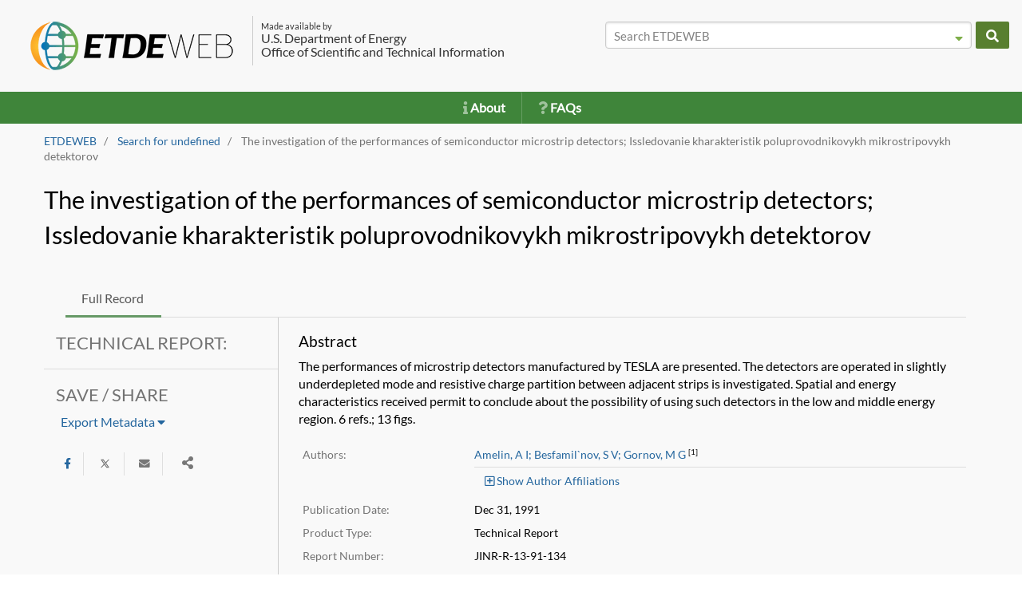

--- FILE ---
content_type: text/html;charset=UTF-8
request_url: https://www.osti.gov/etdeweb/biblio/10108876
body_size: 15434
content:
<!DOCTYPE html>
<html lang="en">
    <head>
        <link rel="shortcut icon" type="image/png" href="/etdeweb/images/ETDEWEBlogo_favicon.png"/>
        <meta charset="utf-8">
        <title>The investigation of the performances of semiconductor microstrip detectors; Issledovanie kharakteristik poluprovodnikovykh mikrostripovykh detektorov (Technical Report) | ETDEWEB</title>
        <meta name="viewport" content="width=device-width, initial-scale=1.0">
        <meta http-equiv="X-UA-Compatible" content="IE=edge">      
        
        <!--All CSS-->
        <link rel='stylesheet' href='/etdeweb/css/etde.min.css'/>
        <style type="text/css">
            @font-face {
                font-family: 'Lato';
                font-style: normal;
                font-weight: 400;
                src: url(https://fonts.gstatic.com/s/lato/v17/S6uyw4BMUTPHjxAwXjeu.woff2) format('woff2');
                unicode-range: 'U+0100-024F', 'U+0259', 'U+1E00-1EFF', 'U+2020', 'U+20A0-20AB', 'U+20AD-20CF', 'U+2113', 'U+2C60-2C7F', 'U+A720-A7FF';
            }

            .glyph {
                display: inline-block;
                width: 1em;
                height: 1em;
                vertical-align: -0.125em;
            }
            /* latin */
            @font-face {
                font-family: 'Lato';
                font-style: normal;
                font-weight: 400;
                src: url(https://fonts.gstatic.com/s/lato/v17/S6uyw4BMUTPHjx4wXg.woff2) format('woff2');
                unicode-range: 'U+0000-00FF', 'U+0131', 'U+0152-0153', 'U+02BB-02BC', 'U+02C6', 'U+02DA', 'U+02DC', 'U+2000-206F', 'U+2074', 'U+20AC', 'U+2122', 'U+2191', 'U+2193', 'U+2212', 'U+2215', 'U+FEFF', 'U+FFFD';
            }
        </style>
        
        <meta name='citation_title' content='The investigation of the performances of semiconductor microstrip detectors; Issledovanie kharakteristik poluprovodnikovykh mikrostripovykh detektorov'/>
        
        <meta name='citation_abstract' content='The performances of microstrip detectors manufactured by TESLA are presented. The detectors are operated in slightly underdepleted mode and resistive charge partition between adjacent strips is investigated. Spatial and energy characteristics received permit to conclude about the possibility of using such detectors in the low and middle energy region. 6 refs.; 13 figs.'/>
        
        <meta name='citation_author' content='Amelin, A I'/>
        
        <meta name='citation_author' content='Besfamil&#x60;nov, S V'/>
        
        <meta name='citation_author' content='Gornov, M G'/>
        
        <meta name='citation_publication_date' content='1991-12-31T05:00:00Z'/>
        
        <meta name='citation_announcementDate' content='2005-06-30T04:00:00Z'/>
        
        <meta name='citation_reference_nos' content='SCA: 440103; PA: AIX-24:002614; SN: 93000913331'/>
        
        <meta name='citation_product_type' content='Technical Report'/>
        
        <meta name='citation_relation' content='Other Information: PBD: 1991'/>
        
        <meta name='citation_report_number' content='JINR-R-13-91-134'/>
        
        <meta name='citation_osti_id' content='10108876'/>
        
        <meta name='citation_research_org' content='Joint Inst. for Nuclear Research, Dubna (Russian Federation). Lab. of Nuclear Problems'/>
        
        <meta name='citation_country_of_origin' content='JINR'/>
        
        <meta name='citation_language' content='Russian'/>
        
        <meta name='citation_other_number' content='Other: ON: DE93609501; TRN: RU9206623002614'/>
        
        <meta name='citation_site_ownership_code' content='INIS'/>
        
        <meta name='citation_availability' content='OSTI; NTIS (US Sales Only); INIS'/>
        
        <meta name='citation_size' content='Medium: X; Size: [18] p.'/>
        

        <!-- Google tag (gtag.js) --> 
        <script async src=https://www.googletagmanager.com/gtag/js?id=G-XFH4Y2B3J2></script> 
        <script> window.dataLayer = window.dataLayer || []; function gtag(){dataLayer.push(arguments);} gtag('js', new Date()); gtag('config', 'G-XFH4Y2B3J2'); </script>
        <noscript>You need JavaScript to view this</noscript>
    </head>

    <body>
        <input type='hidden' id='active-page' value=''/>
        <span class="hidden">
            <form id='search-page-form' method='POST' action='/etdeweb/results' accept-charset="UTF-8">
     <input class="search-form-input" type='hidden' id='search-all_fields' name='all_fields' value='' data-dtype="string"/>
     <input class="search-form-input" type='hidden' id='search-title' name='title' value='' data-dtype="string"/>
     <input class="search-form-input" type='hidden' id='search-language' name='language' value='' data-dtype="string"/>
     <input class="search-form-input" type='hidden' id='search-subject' name='subject' value='' data-dtype="string"/>
     <input class="search-form-input" type='hidden' id='search-country_publication' name='country_publication' value='' data-dtype="array"/>
     <input class="search-form-input" type='hidden' id='search-etde_authors' name='etde_authors' value='' data-dtype="string"/>
     <input class="search-form-input" type='hidden' id='search-biblio_data' name='biblio_data' value='' data-dtype="string"/>
     <input class="search-form-input" type='hidden' id='search-doi' name='doi' value='' data-dtype="string"/>
     <input class="search-form-input" type='hidden' id='search-identifiers' name='identifiers' value='' data-dtype="string"/>
     <input class="search-form-input" type='hidden' id='search-pub_date_earliest' name='pub_date_earliest' value='' data-dtype="date"/>
     <input class="search-form-input" type='hidden' id='search-pub_date_latest' name='pub_date_latest' value='' data-dtype="date"/>
     <input class="search-form-input" type='hidden' id='search-ann_date_earliest' name='ann_date_earliest' value='' data-dtype="date"/>
     <input class="search-form-input" type='hidden' id='search-ann_date_latest' name='ann_date_latest' value='' data-dtype="date"/>
     <input class="search-form-input" type='hidden' id='search-accessibility' name='accessibility' value='' data-dtype="array"/>
     <input class="search-form-input" type='hidden' id='search-licenses' name='licenses' value='' data-dtype="array"/>
     <input class="search-form-input" type='hidden' id='search-research_organization' name='research_organization' value='' data-dtype="string"/>
     <input class="search-form-input" type='hidden' id='search-sponsoring_organization' name='sponsoring_organization' value='' data-dtype="string"/>
     <input class="search-form-input" type='hidden' id='search-product_type' name='product_type' value='' data-dtype="array"/>
     <input class="search-form-input" type='hidden' id='search-start' name='start' value=''/>
     <input class="search-form-input" type='hidden' id='search-rows' name='rows' value=''/>
     <input class="search-form-input" type='hidden' id='search-sort' name='sort' value=''/>
     <input class="search-form-input" type='hidden' id='search-orcid' name='orcid' value=''/>
     <input class="search-form-input" type='hidden' id='search-pageNum' name='pageNum' value=''/>
     <button type="submit" title="Search Page" style="visibility: hidden"></button>
</form>

        </span>
        <div class=''>
            <div class=' wrapper '>
                <nav class='navbar navbar-default main-header'>
                    <div class="container-fluid header-container-fluid no-col-padding-right no-col-padding-left">
                        <div class='hidden-xs visible-sm visible-md visible-lg header-search-container'>
                            <div class='row not-so-wide-row'>
                                <div class='col-md-2 col-sm-12 hide-lg'></div>
                                <div class='col-lg-7 col-md-10 col-sm-12'>
                                    <h1 class="logo-hd">
                                        <a href="/etdeweb/"><img alt="home etdeweb img" src='/etdeweb/images/ETDEWEBlogo260px.png'></a>						  
                                        <span class='header-side-text'>
                                            <span style="font-size: 70%">Made available by</span><br>
                                            U.S. Department of Energy<br/>
                                            Office of Scientific and Technical Information
                                        </span>
                                    </h1>
                                </div>
                                <div class='col-md-2 col-sm-12 hide-lg'></div>
                                
                                <div class='col-lg-5 col-md-10 col-sm-12'>
                                    <div class="row navbar-search-home" style="padding-top: 7px;">
    <div class="col-lg-11 col-md-9 col-sm-10 col-xs-6 no-col-padding-right">
        <input title="All Fields Search" id='navbar-searchbar-all_fields' class="form-control pure-input-1 search-box" placeholder="Search ETDEWEB" data-field='all_fields' type="text">
        <button title="Toggle Advanced Search Dropdown" id="advanced-search-dropdown-btn" class="adv-search-button  hide-xs" type="button">
            <span class="fas fa-caret-down adv-search-button-icon"></span>
        </button>
        <div class="adv-search-dropdown row" id="advanced-search-dropdown" style='display:none; z-index:2000;'>
            <div class='col-xs-12 pure-form'>
                <div class='row adv-search-dropdown-title-row'>
                    <div class='col-xs-12 no-col-padding-left left-text adv-search-dropdown-label'>
                        Advanced Search options
                    </div>
                </div>
                <br/>
                <div class='row text-left'>
                    <div class='col-xs-12 left-text no-col-padding-left adv-dropdown-row'>
                        <label for='navbar-searchbar-title' class='adv-search-dropdown-label'>Title:</label>
                    </div>
                    <div class='col-xs-12 no-col-padding-left no-col-padding-right'>
                        <input type='text' id='navbar-searchbar-title' title='Title' data-field='title' class='pure-input-1 adv-navbar-search-box'/>
                    </div>
                    <div class='col-xs-12 left-text no-col-padding-left adv-dropdown-row'>
                        <label for='navbar-searchbar-language' class='adv-search-dropdown-label'>Language:</label>
                    </div>
                    <div class='col-xs-12 no-col-padding-left no-col-padding-right'>
                        <input type='text' id='navbar-searchbar-language' title='Language' data-field='language' class='pure-input-1 adv-navbar-search-box'/>
                    </div>

                    <div class='col-xs-12 left-text no-col-padding-left adv-dropdown-row'>
                        <label for='navbar-searchbar-subject' class='adv-search-dropdown-label'>Subject:</label>
                    </div>
                    <div class='col-xs-12 no-col-padding-left no-col-padding-right'>
                        <input type='text' id='navbar-searchbar-subject' title='Subject' data-field='subject' class='pure-input-1 adv-navbar-search-box'/>
                    </div>

                    <div class='col-xs-12 left-text no-col-padding-left adv-dropdown-row'>
                        <label for='navbar-searchbar-country_publication' class='adv-search-dropdown-label'>Country Publication:</label>
                    </div>
                    <div class='col-xs-12 no-col-padding-left no-col-padding-right'>
                        <select class='pure-input-1 etde-chosen-select' title='Country Publication' id='navbar-searchbar-country_publication' data-allowcustom="true" data-placeholder='Select your Options' multiple>
                            
                            <option title="AAEC" value="AAEC">AAEC</option>
                            
                            <option title="Afghanistan" value="Afghanistan">Afghanistan</option>
                            
                            <option title="Albania" value="Albania">Albania</option>
                            
                            <option title="Algeria" value="Algeria">Algeria</option>
                            
                            <option title="American Samoa" value="American Samoa">American Samoa</option>
                            
                            <option title="Andorra" value="Andorra">Andorra</option>
                            
                            <option title="Angola" value="Angola">Angola</option>
                            
                            <option title="Anguilla" value="Anguilla">Anguilla</option>
                            
                            <option title="Antarctica" value="Antarctica">Antarctica</option>
                            
                            <option title="Antigua and Barbuda" value="Antigua and Barbuda">Antigua and Barbuda</option>
                            
                            <option title="Argentina" value="Argentina">Argentina</option>
                            
                            <option title="Armenia" value="Armenia">Armenia</option>
                            
                            <option title="Aruba" value="Aruba">Aruba</option>
                            
                            <option title="Australia" value="Australia">Australia</option>
                            
                            <option title="Austria" value="Austria">Austria</option>
                            
                            <option title="Azerbaijan" value="Azerbaijan">Azerbaijan</option>
                            
                            <option title="Bahamas" value="Bahamas">Bahamas</option>
                            
                            <option title="Bahrain" value="Bahrain">Bahrain</option>
                            
                            <option title="Bangladesh" value="Bangladesh">Bangladesh</option>
                            
                            <option title="Barbados" value="Barbados">Barbados</option>
                            
                            <option title="Belarus" value="Belarus">Belarus</option>
                            
                            <option title="Belgium" value="Belgium">Belgium</option>
                            
                            <option title="Belize" value="Belize">Belize</option>
                            
                            <option title="Benin" value="Benin">Benin</option>
                            
                            <option title="Bermuda" value="Bermuda">Bermuda</option>
                            
                            <option title="Bhutan" value="Bhutan">Bhutan</option>
                            
                            <option title="Bolivia" value="Bolivia">Bolivia</option>
                            
                            <option title="Bosnia and Herzegovina" value="Bosnia and Herzegovina">Bosnia and Herzegovina</option>
                            
                            <option title="Botswana" value="Botswana">Botswana</option>
                            
                            <option title="Bouvet Island" value="Bouvet Island">Bouvet Island</option>
                            
                            <option title="Brazil" value="Brazil">Brazil</option>
                            
                            <option title="British Indian Ocean Territory" value="British Indian Ocean Territory">British Indian Ocean Territory</option>
                            
                            <option title="Brunei Darussalam" value="Brunei Darussalam">Brunei Darussalam</option>
                            
                            <option title="Bulgaria" value="Bulgaria">Bulgaria</option>
                            
                            <option title="Burkina Faso" value="Burkina Faso">Burkina Faso</option>
                            
                            <option title="Burundi" value="Burundi">Burundi</option>
                            
                            <option title="CEC" value="CEC">CEC</option>
                            
                            <option title="CERN" value="CERN">CERN</option>
                            
                            <option title="CMEA" value="CMEA">CMEA</option>
                            
                            <option title="CTBTO" value="CTBTO">CTBTO</option>
                            
                            <option title="Cambodia" value="Cambodia">Cambodia</option>
                            
                            <option title="Cameroon" value="Cameroon">Cameroon</option>
                            
                            <option title="Canada" value="Canada">Canada</option>
                            
                            <option title="Cape Verde" value="Cape Verde">Cape Verde</option>
                            
                            <option title="Cayman Islands" value="Cayman Islands">Cayman Islands</option>
                            
                            <option title="Central African Republic" value="Central African Republic">Central African Republic</option>
                            
                            <option title="Chad" value="Chad">Chad</option>
                            
                            <option title="Chile" value="Chile">Chile</option>
                            
                            <option title="China" value="China">China</option>
                            
                            <option title="Christmas Island" value="Christmas Island">Christmas Island</option>
                            
                            <option title="Cocos (Keeling) Islands" value="Cocos (Keeling) Islands">Cocos (Keeling) Islands</option>
                            
                            <option title="Colombia" value="Colombia">Colombia</option>
                            
                            <option title="Comoros" value="Comoros">Comoros</option>
                            
                            <option title="Congo" value="Congo">Congo</option>
                            
                            <option title="Congo, The Democratic Republic of the" value="Congo, The Democratic Republic of the">Congo, The Democratic Republic of the</option>
                            
                            <option title="Cook Islands" value="Cook Islands">Cook Islands</option>
                            
                            <option title="Costa Rica" value="Costa Rica">Costa Rica</option>
                            
                            <option title="Cote d&#x27;Ivoire" value="Cote d&#x27;Ivoire">Cote d&#x27;Ivoire</option>
                            
                            <option title="Country unknown/Code not available" value="Country unknown/Code not available">Country unknown/Code not available</option>
                            
                            <option title="Croatia" value="Croatia">Croatia</option>
                            
                            <option title="Cuba" value="Cuba">Cuba</option>
                            
                            <option title="Cyprus" value="Cyprus">Cyprus</option>
                            
                            <option title="Czech Republic" value="Czech Republic">Czech Republic</option>
                            
                            <option title="Denmark" value="Denmark">Denmark</option>
                            
                            <option title="Djibouti" value="Djibouti">Djibouti</option>
                            
                            <option title="Dominica" value="Dominica">Dominica</option>
                            
                            <option title="Dominican Republic" value="Dominican Republic">Dominican Republic</option>
                            
                            <option title="ESA" value="ESA">ESA</option>
                            
                            <option title="East Timor" value="East Timor">East Timor</option>
                            
                            <option title="Ecuador" value="Ecuador">Ecuador</option>
                            
                            <option title="Egypt" value="Egypt">Egypt</option>
                            
                            <option title="El Salvador" value="El Salvador">El Salvador</option>
                            
                            <option title="Equatorial Guinea" value="Equatorial Guinea">Equatorial Guinea</option>
                            
                            <option title="Eritrea" value="Eritrea">Eritrea</option>
                            
                            <option title="Estonia" value="Estonia">Estonia</option>
                            
                            <option title="Ethiopia" value="Ethiopia">Ethiopia</option>
                            
                            <option title="FAO" value="FAO">FAO</option>
                            
                            <option title="Falkland Islands (Malvinas)" value="Falkland Islands (Malvinas)">Falkland Islands (Malvinas)</option>
                            
                            <option title="Faroe Islands" value="Faroe Islands">Faroe Islands</option>
                            
                            <option title="Fiji" value="Fiji">Fiji</option>
                            
                            <option title="Finland" value="Finland">Finland</option>
                            
                            <option title="France" value="France">France</option>
                            
                            <option title="French Guiana" value="French Guiana">French Guiana</option>
                            
                            <option title="French Polynesia" value="French Polynesia">French Polynesia</option>
                            
                            <option title="French Southern Territories" value="French Southern Territories">French Southern Territories</option>
                            
                            <option title="Gabon" value="Gabon">Gabon</option>
                            
                            <option title="Gambia" value="Gambia">Gambia</option>
                            
                            <option title="Georgia" value="Georgia">Georgia</option>
                            
                            <option title="Germany" value="Germany">Germany</option>
                            
                            <option title="Ghana" value="Ghana">Ghana</option>
                            
                            <option title="Gibraltar" value="Gibraltar">Gibraltar</option>
                            
                            <option title="Greece" value="Greece">Greece</option>
                            
                            <option title="Greenland" value="Greenland">Greenland</option>
                            
                            <option title="Grenada" value="Grenada">Grenada</option>
                            
                            <option title="Guadeloupe" value="Guadeloupe">Guadeloupe</option>
                            
                            <option title="Guam" value="Guam">Guam</option>
                            
                            <option title="Guatemala" value="Guatemala">Guatemala</option>
                            
                            <option title="Guinea" value="Guinea">Guinea</option>
                            
                            <option title="Guinea-Bissau" value="Guinea-Bissau">Guinea-Bissau</option>
                            
                            <option title="Guyana" value="Guyana">Guyana</option>
                            
                            <option title="Haiti" value="Haiti">Haiti</option>
                            
                            <option title="Heard and McDonald Islands" value="Heard and McDonald Islands">Heard and McDonald Islands</option>
                            
                            <option title="Holy See, Vatican City State" value="Holy See, Vatican City State">Holy See, Vatican City State</option>
                            
                            <option title="Honduras" value="Honduras">Honduras</option>
                            
                            <option title="Hong Kong" value="Hong Kong">Hong Kong</option>
                            
                            <option title="Hungary" value="Hungary">Hungary</option>
                            
                            <option title="IAEA" value="IAEA">IAEA</option>
                            
                            <option title="ICRP" value="ICRP">ICRP</option>
                            
                            <option title="IEA" value="IEA">IEA</option>
                            
                            <option title="IIASA" value="IIASA">IIASA</option>
                            
                            <option title="ISO" value="ISO">ISO</option>
                            
                            <option title="Iceland" value="Iceland">Iceland</option>
                            
                            <option title="India" value="India">India</option>
                            
                            <option title="Indonesia" value="Indonesia">Indonesia</option>
                            
                            <option title="International organizations without location" value="International organizations without location">International organizations without location</option>
                            
                            <option title="Iran, Islamic Republic of" value="Iran, Islamic Republic of">Iran, Islamic Republic of</option>
                            
                            <option title="Iraq" value="Iraq">Iraq</option>
                            
                            <option title="Ireland" value="Ireland">Ireland</option>
                            
                            <option title="Israel" value="Israel">Israel</option>
                            
                            <option title="Italy" value="Italy">Italy</option>
                            
                            <option title="JINR" value="JINR">JINR</option>
                            
                            <option title="Jamaica" value="Jamaica">Jamaica</option>
                            
                            <option title="Japan" value="Japan">Japan</option>
                            
                            <option title="Jordan" value="Jordan">Jordan</option>
                            
                            <option title="Kazakstan (Kazakhstan)" value="Kazakstan (Kazakhstan)">Kazakstan (Kazakhstan)</option>
                            
                            <option title="Kenya" value="Kenya">Kenya</option>
                            
                            <option title="Kiribati" value="Kiribati">Kiribati</option>
                            
                            <option title="Korea, Democratic People&#x27;s Republic of" value="Korea, Democratic People&#x27;s Republic of">Korea, Democratic People&#x27;s Republic of</option>
                            
                            <option title="Korea, Republic of" value="Korea, Republic of">Korea, Republic of</option>
                            
                            <option title="Kuwait" value="Kuwait">Kuwait</option>
                            
                            <option title="Kyrgyzstan" value="Kyrgyzstan">Kyrgyzstan</option>
                            
                            <option title="Lao People&#x27;s Democratic Republic" value="Lao People&#x27;s Democratic Republic">Lao People&#x27;s Democratic Republic</option>
                            
                            <option title="Latvia" value="Latvia">Latvia</option>
                            
                            <option title="Lebanon" value="Lebanon">Lebanon</option>
                            
                            <option title="Lesotho" value="Lesotho">Lesotho</option>
                            
                            <option title="Liberia" value="Liberia">Liberia</option>
                            
                            <option title="Libyan Arab Jamahiriya" value="Libyan Arab Jamahiriya">Libyan Arab Jamahiriya</option>
                            
                            <option title="Liechtenstein" value="Liechtenstein">Liechtenstein</option>
                            
                            <option title="Lithuania" value="Lithuania">Lithuania</option>
                            
                            <option title="Luxembourg" value="Luxembourg">Luxembourg</option>
                            
                            <option title="MERRAC" value="MERRAC">MERRAC</option>
                            
                            <option title="Macau" value="Macau">Macau</option>
                            
                            <option title="Macedonia, The Former Yugoslav Republic of" value="Macedonia, The Former Yugoslav Republic of">Macedonia, The Former Yugoslav Republic of</option>
                            
                            <option title="Madagascar" value="Madagascar">Madagascar</option>
                            
                            <option title="Malawi" value="Malawi">Malawi</option>
                            
                            <option title="Malaysia" value="Malaysia">Malaysia</option>
                            
                            <option title="Maldives" value="Maldives">Maldives</option>
                            
                            <option title="Mali" value="Mali">Mali</option>
                            
                            <option title="Malta" value="Malta">Malta</option>
                            
                            <option title="Marshall Islands" value="Marshall Islands">Marshall Islands</option>
                            
                            <option title="Martinique" value="Martinique">Martinique</option>
                            
                            <option title="Mauritania" value="Mauritania">Mauritania</option>
                            
                            <option title="Mauritius" value="Mauritius">Mauritius</option>
                            
                            <option title="Mayotte" value="Mayotte">Mayotte</option>
                            
                            <option title="Mexico" value="Mexico">Mexico</option>
                            
                            <option title="Micronesia, Federated States of" value="Micronesia, Federated States of">Micronesia, Federated States of</option>
                            
                            <option title="Moldova, Republic of" value="Moldova, Republic of">Moldova, Republic of</option>
                            
                            <option title="Monaco" value="Monaco">Monaco</option>
                            
                            <option title="Mongolia" value="Mongolia">Mongolia</option>
                            
                            <option title="Montenegro" value="Montenegro">Montenegro</option>
                            
                            <option title="Montserrat" value="Montserrat">Montserrat</option>
                            
                            <option title="Morocco" value="Morocco">Morocco</option>
                            
                            <option title="Mozambique" value="Mozambique">Mozambique</option>
                            
                            <option title="Myanmar" value="Myanmar">Myanmar</option>
                            
                            <option title="NEA" value="NEA">NEA</option>
                            
                            <option title="Namibia" value="Namibia">Namibia</option>
                            
                            <option title="Nauru" value="Nauru">Nauru</option>
                            
                            <option title="Nepal" value="Nepal">Nepal</option>
                            
                            <option title="Netherlands" value="Netherlands">Netherlands</option>
                            
                            <option title="Netherlands Antilles" value="Netherlands Antilles">Netherlands Antilles</option>
                            
                            <option title="New Zealand" value="New Zealand">New Zealand</option>
                            
                            <option title="Nicaragua" value="Nicaragua">Nicaragua</option>
                            
                            <option title="Niger" value="Niger">Niger</option>
                            
                            <option title="Nigeria" value="Nigeria">Nigeria</option>
                            
                            <option title="Niue" value="Niue">Niue</option>
                            
                            <option title="Norfolk Island" value="Norfolk Island">Norfolk Island</option>
                            
                            <option title="Northern Mariana Islands" value="Northern Mariana Islands">Northern Mariana Islands</option>
                            
                            <option title="Norway" value="Norway">Norway</option>
                            
                            <option title="OAU" value="OAU">OAU</option>
                            
                            <option title="OECD" value="OECD">OECD</option>
                            
                            <option title="Oman" value="Oman">Oman</option>
                            
                            <option title="Pakistan" value="Pakistan">Pakistan</option>
                            
                            <option title="Palau" value="Palau">Palau</option>
                            
                            <option title="Palestinian Territory, Occupied" value="Palestinian Territory, Occupied">Palestinian Territory, Occupied</option>
                            
                            <option title="Panama" value="Panama">Panama</option>
                            
                            <option title="Papua New Guinea" value="Papua New Guinea">Papua New Guinea</option>
                            
                            <option title="Paraguay" value="Paraguay">Paraguay</option>
                            
                            <option title="Peru" value="Peru">Peru</option>
                            
                            <option title="Philippines" value="Philippines">Philippines</option>
                            
                            <option title="Pitcairn" value="Pitcairn">Pitcairn</option>
                            
                            <option title="Poland" value="Poland">Poland</option>
                            
                            <option title="Portugal" value="Portugal">Portugal</option>
                            
                            <option title="Puerto Rico" value="Puerto Rico">Puerto Rico</option>
                            
                            <option title="Qatar" value="Qatar">Qatar</option>
                            
                            <option title="Reunion" value="Reunion">Reunion</option>
                            
                            <option title="Romania" value="Romania">Romania</option>
                            
                            <option title="Russian Federation" value="Russian Federation">Russian Federation</option>
                            
                            <option title="Rwanda" value="Rwanda">Rwanda</option>
                            
                            <option title="Saint Helena" value="Saint Helena">Saint Helena</option>
                            
                            <option title="Saint Kitts and Nevis" value="Saint Kitts and Nevis">Saint Kitts and Nevis</option>
                            
                            <option title="Saint Lucia" value="Saint Lucia">Saint Lucia</option>
                            
                            <option title="Saint Vincent and the Grenadines" value="Saint Vincent and the Grenadines">Saint Vincent and the Grenadines</option>
                            
                            <option title="Samoa" value="Samoa">Samoa</option>
                            
                            <option title="San Marino" value="San Marino">San Marino</option>
                            
                            <option title="Sao Tome and Principe" value="Sao Tome and Principe">Sao Tome and Principe</option>
                            
                            <option title="Saudi Arabia" value="Saudi Arabia">Saudi Arabia</option>
                            
                            <option title="Senegal" value="Senegal">Senegal</option>
                            
                            <option title="Serbia" value="Serbia">Serbia</option>
                            
                            <option title="Serbia and Montenegro" value="Serbia and Montenegro">Serbia and Montenegro</option>
                            
                            <option title="Seychelles" value="Seychelles">Seychelles</option>
                            
                            <option title="Sierra Leone" value="Sierra Leone">Sierra Leone</option>
                            
                            <option title="Singapore" value="Singapore">Singapore</option>
                            
                            <option title="Slovakia" value="Slovakia">Slovakia</option>
                            
                            <option title="Slovenia" value="Slovenia">Slovenia</option>
                            
                            <option title="Solomon Islands" value="Solomon Islands">Solomon Islands</option>
                            
                            <option title="Somalia" value="Somalia">Somalia</option>
                            
                            <option title="South Africa" value="South Africa">South Africa</option>
                            
                            <option title="South Georgia and the South Sandwich Islands" value="South Georgia and the South Sandwich Islands">South Georgia and the South Sandwich Islands</option>
                            
                            <option title="Spain" value="Spain">Spain</option>
                            
                            <option title="Sri Lanka" value="Sri Lanka">Sri Lanka</option>
                            
                            <option title="St. Pierre and Miquelon" value="St. Pierre and Miquelon">St. Pierre and Miquelon</option>
                            
                            <option title="Sudan" value="Sudan">Sudan</option>
                            
                            <option title="Suriname" value="Suriname">Suriname</option>
                            
                            <option title="Svalbard and Jan Mayen" value="Svalbard and Jan Mayen">Svalbard and Jan Mayen</option>
                            
                            <option title="Swaziland" value="Swaziland">Swaziland</option>
                            
                            <option title="Sweden" value="Sweden">Sweden</option>
                            
                            <option title="Switzerland" value="Switzerland">Switzerland</option>
                            
                            <option title="Synchrotron-light for Experimental Science and Applications in the Middle East (SESAME)" value="Synchrotron-light for Experimental Science and Applications in the Middle East (SESAME)">Synchrotron-light for Experimental Science and Applications in the Middle East (SESAME)</option>
                            
                            <option title="Syrian Arab Republic" value="Syrian Arab Republic">Syrian Arab Republic</option>
                            
                            <option title="Taiwan, Province of China" value="Taiwan, Province of China">Taiwan, Province of China</option>
                            
                            <option title="Tajikistan" value="Tajikistan">Tajikistan</option>
                            
                            <option title="Tanzania, United Republic of" value="Tanzania, United Republic of">Tanzania, United Republic of</option>
                            
                            <option title="Thailand" value="Thailand">Thailand</option>
                            
                            <option title="Timor-Leste" value="Timor-Leste">Timor-Leste</option>
                            
                            <option title="Togo" value="Togo">Togo</option>
                            
                            <option title="Tokelau" value="Tokelau">Tokelau</option>
                            
                            <option title="Tonga" value="Tonga">Tonga</option>
                            
                            <option title="Trinidad and Tobago" value="Trinidad and Tobago">Trinidad and Tobago</option>
                            
                            <option title="Tunisia" value="Tunisia">Tunisia</option>
                            
                            <option title="Turkey" value="Turkey">Turkey</option>
                            
                            <option title="Turkmenistan" value="Turkmenistan">Turkmenistan</option>
                            
                            <option title="Turks and Caicos Islands" value="Turks and Caicos Islands">Turks and Caicos Islands</option>
                            
                            <option title="Tuvalu" value="Tuvalu">Tuvalu</option>
                            
                            <option title="UN" value="UN">UN</option>
                            
                            <option title="UNIDO" value="UNIDO">UNIDO</option>
                            
                            <option title="USSR" value="USSR">USSR</option>
                            
                            <option title="Uganda" value="Uganda">Uganda</option>
                            
                            <option title="Ukraine" value="Ukraine">Ukraine</option>
                            
                            <option title="United Arab Emirates" value="United Arab Emirates">United Arab Emirates</option>
                            
                            <option title="United Kingdom" value="United Kingdom">United Kingdom</option>
                            
                            <option title="United States" value="United States">United States</option>
                            
                            <option title="United States Minor Outlying Islands" value="United States Minor Outlying Islands">United States Minor Outlying Islands</option>
                            
                            <option title="Uruguay" value="Uruguay">Uruguay</option>
                            
                            <option title="Uzbekistan" value="Uzbekistan">Uzbekistan</option>
                            
                            <option title="Vanuatu" value="Vanuatu">Vanuatu</option>
                            
                            <option title="Venezuela" value="Venezuela">Venezuela</option>
                            
                            <option title="Viet Nam" value="Viet Nam">Viet Nam</option>
                            
                            <option title="Virgin Islands, British" value="Virgin Islands, British">Virgin Islands, British</option>
                            
                            <option title="Virgin Islands, U.S." value="Virgin Islands, U.S.">Virgin Islands, U.S.</option>
                            
                            <option title="WEC" value="WEC">WEC</option>
                            
                            <option title="WHO" value="WHO">WHO</option>
                            
                            <option title="WMO" value="WMO">WMO</option>
                            
                            <option title="Wallis and Futuna Islands" value="Wallis and Futuna Islands">Wallis and Futuna Islands</option>
                            
                            <option title="Western Sahara" value="Western Sahara">Western Sahara</option>
                            
                            <option title="Yemen" value="Yemen">Yemen</option>
                            
                            <option title="Yugoslavia" value="Yugoslavia">Yugoslavia</option>
                            
                            <option title="Zambia" value="Zambia">Zambia</option>
                            
                            <option title="Zimbabwe" value="Zimbabwe">Zimbabwe</option>
                            
                        </select>
                    </div>
                    <div class='col-xs-12 left-text no-col-padding-left adv-dropdown-row'>
                        <label for='navbar-searchbar-doi' class='adv-search-dropdown-label'>DOI:</label>
                    </div>
                    <div class='col-xs-12 no-col-padding-left no-col-padding-right'>
                        <input type='text' id='navbar-searchbar-doi' title='DOI' class='pure-input-1 adv-navbar-search-box'/>
                    </div>

                    <div class='col-xs-12 left-text no-col-padding-left adv-dropdown-row'>
                        <label for='navbar-searchbar-identifiers' class='adv-search-dropdown-label'>Identifier Numbers:</label>
                    </div>
                    <div class='col-xs-12 no-col-padding-left no-col-padding-right'>
                        <input type='text' id='navbar-searchbar-identifiers' title='Identifier Numbers' class='pure-input-1 adv-navbar-search-box'/>
                    </div>
                </div>
                <div class="row">
                    <div class='col-xs-12 left-text no-col-padding-left adv-dropdown-row'>
                        <label for='navbar-searchbar-pub_date_earliest' class='adv-search-dropdown-label'>Publication Date:</label>
                    </div>
                    <div class='col-xs-12 no-col-padding-left left-text adv-search-date-container-homepage'>
                        <input type='text' placeholder='MM/DD/YYYY' class='pure-input-1 etde-datepicker navbar-datepicker' id='navbar-searchbar-pub_date_earliest' title='Earliest Publication Date'/>
                        <span class='to-field '>&nbsp;&nbsp;&nbsp;&nbsp;&nbsp;&nbsp;<label for='navbar-searchbar-pub_date_latest' class='adv-search-dropdown-label'>to</label>&nbsp;&nbsp;&nbsp;&nbsp;&nbsp;&nbsp;</span>
                        <input type='text' placeholder='MM/DD/YYYY' class='pure-input-1 etde-datepicker navbar-datepicker' id='navbar-searchbar-pub_date_latest' title='Latest Publication Date'/>
                    </div>
                </div>

                <div class="row">
                    <div class='col-xs-12 left-text no-col-padding-left adv-dropdown-row'>
                        <label for='navbar-searchbar-ann_date_earliest' class='adv-search-dropdown-label'>Announced Date:</label>
                    </div>
                    <div class='col-xs-12 no-col-padding-left left-text adv-search-date-container-homepage'>
                        <input type='text' placeholder='MM/DD/YYYY' class='pure-input-1 etde-datepicker navbar-datepicker' id='navbar-searchbar-ann_date_earliest' title='Earliest Announced Date'/>
                        <span class='to-field '>&nbsp;&nbsp;&nbsp;&nbsp;&nbsp;&nbsp;<label for='navbar-searchbar-ann_date_latest' class='adv-search-dropdown-label'>to</label>&nbsp;&nbsp;&nbsp;&nbsp;&nbsp;&nbsp;</span>
                        <input type='text' placeholder='MM/DD/YYYY' class='pure-input-1 etde-datepicker navbar-datepicker' id='navbar-searchbar-ann_date_latest' title='Latest Announced Date'/>
                    </div>
                </div>

                <br/>
                <div class='row adv-search-dropdown-title-row left-text'>
                    <div class='col-xs-12 no-col-padding-left'>
                        <a title='Advanced Search Page' id="adv-search-toggle-btn" class="clickable">
                            <span id="adv-search-toggle-btn-icon" class='far fa-plus-square'></span>&nbsp;<span id="adv-search-toggle-btn-icon-text">More Options</span>&hellip;
                        </a>
                    </div>
                </div>
                <br/>
                <div id="adv-search-options" style="display:none;">
                    <div class='row text-left'>

                        <div class='col-xs-12 left-text no-col-padding-left adv-dropdown-row'>
                            <label for='navbar-searchbar-etde_authors' class='advsearch-adv-search-dropdown-label'>Authors:</label>
                        </div>
                        <div class='col-xs-12 no-col-padding-left no-col-padding-right'>
                            <input type='text' id='navbar-searchbar-etde_authors' title='Authors' data-field='etde_authors' class='pure-input-1 more-navbar-options-box'/>
                        </div>
                        <div class='col-xs-12 left-text no-col-padding-left adv-dropdown-row'>
                            <label for='navbar-searchbar-research_organization' class='advsearch-adv-search-dropdown-label'>Research Organization:</label>
                        </div>
                        <div class='col-xs-12 no-col-padding-left no-col-padding-right'>
                            <input type='text' id='navbar-searchbar-research_organization' title='Research Organization' data-field='research_organization' class='pure-input-1 more-navbar-options-box'/>
                        </div>

                        <div class='col-xs-12 left-text no-col-padding-left adv-dropdown-row'>
                            <label for='navbar-searchbar-sponsoring_organization' class='adv-search-dropdown-label'>Sponsoring Organization:</label>
                        </div>
                        <div class='col-xs-12 no-col-padding-left no-col-padding-right'>
                            <input type='text' id='navbar-searchbar-sponsoring_organization' title='Sponsoring Organization' data-field='sponsoring_organization' class='pure-input-1 more-navbar-options-box'/>
                        </div>

                        <div class='col-xs-12 left-text no-col-padding-left adv-dropdown-row hidden'>
                            <label for='navbar-searchbar-accessibility' class='adv-search-dropdown-label'>Accessibility:</label>
                        </div>
                        <div class='col-xs-12 no-col-padding-left no-col-padding-right hidden'>
                            <select class='pure-input-1 etde-chosen-select' title='Accessibility' id='navbar-searchbar-accessibility' data-allowcustom="true" data-placeholder='Select your Options' multiple>
                                
                            </select>
                        </div>

                        <div class='col-xs-12 left-text no-col-padding-left adv-dropdown-row'>
                            <label for='navbar-searchbar-product_type' class='advsearch-adv-search-dropdown-label'>Product Type:</label>
                        </div>
                        <div class='col-xs-12 no-col-padding-left no-col-padding-right'>
                            <select class='pure-input-1 etde-chosen-select' title='Product Type' id='navbar-searchbar-product_type' data-allowcustom="true" data-placeholder='Select your Options' multiple>
                                
                                <option title="Journal Article" value="Journal Article">Journal Article</option>
                                
                                <option title="Technical Report" value="Technical Report">Technical Report</option>
                                
                                <option title="Data" value="Data">Data</option>
                                
                                <option title="Software" value="Software">Software</option>
                                
                                <option title="Patent" value="Patent">Patent</option>
                                
                                <option title="Conference" value="Conference">Conference</option>
                                
                                <option title="Book" value="Book">Book</option>
                                
                                <option title="Miscellaneous" value="Miscellaneous">Miscellaneous</option>
                                
                                <option title="Other" value="Other">Other</option>
                                
                            </select>
                        </div>

                        <div class='col-xs-12 left-text no-col-padding-left adv-dropdown-row'>
                            <label for='navbar-searchbar-sort' class='advsearch-adv-search-dropdown-label'>Sort:</label>
                        </div>
                        <div class='col-xs-12 no-col-padding-left no-col-padding-right'>
                            <select class='pure-input-1' title='Sort' id='navbar-searchbar-sort' data-placeholder='Select your Options' >
                                
                                <option title="Publication Date (newest to oldest)" value="publication_date desc">Publication Date (newest to oldest)</option>
                                
                                <option title="Publication Date (oldest to newest)" value="publication_date asc">Publication Date (oldest to newest)</option>
                                
                                <option title="Relevance" value="score desc">Relevance</option>
                                
                            </select>
                        </div>
                    </div>
                </div>
                <br>
                <div class='row'>
                    <div class='col-xs-12 right-text'>
                        <button title='Advanced Search' type="submit" data-idprefix="navbar-searchbar" class="pure-button button-success adv-search-btn adv-search-btn-dropdown" >
                            <span class="fas fa-search"></span>&nbsp; Search
                        </button>
                    </div>
                </div>
            </div>
        </div>
    </div>
    <div class="col-lg-1 col-md-2 col-sm-1 col-xs-2 search-btn-container text-left minimal-col-padding-left">
        <button title="Trigger Search" type="submit" data-idprefix="navbar-searchbar" class="pure-button button-success search-btn">
            <span class="fas fa-search"></span>
        </button>
    </div>

</div>
                                </div>
                                
                            </div>
                        </div>
                        <!--VV Navigation Bar VV-->
                        <div class='not-so-wide-row'>
                            <div class='col-xs-12 no-col-padding-left no-col-padding-right'>
                                <div class="navbar-collapse no-col-padding-right desktop" id='header-nav-collapse'>
                                    <!--Navigation bar. Shows up in the top-middle and in the hamburger menu dropdown-->
                                    <ul class="nav navbar-nav nav-menu">
                                        <li class='nav-menu-item-special'>
                                            <a title="About" class='nav-menu-item nav-menu-item-text' href="/etdeweb/about">
                                                <span class="fas fa-info nav-menu-item-fa "></span>&nbsp;About
                                            </a>
                                        </li>
                                        <li class='nav-menu-item-special'>
                                            <a title="FAQs" class='nav-menu-item nav-menu-item-text' href="/etdeweb/faq">
                                                <span class="fas fa-question nav-menu-item-fa "></span>&nbsp;FAQs
                                            </a>
                                        </li>                                                       
                                    </ul>
                                </div>
                                <div class="panel-group hide-md hide-lg hide-sm" id="accordion">
                                    <div class="panel panel-default" id="panel1">
                                        <div class="panel-heading">
                                             <h2 class="panel-title">
                                                <a class="hide-md hide-lg hide-sm" href='/etdeweb/'>ETDE<span>Web</span></a>
                                                    <button type="button" title='Toggle Menu' class="navbar-toggle hamburger-menu-btn no-col-padding-left no-col-padding-right" data-toggle="collapse" data-target="#collapseOne" onclick="collapseMobile()">
                                                        <i class="fas fa-bars"></i>
                                                    </button>
                                            </h2>
                                        </div>
                                        <div id="collapseOne" class="panel-collapse collapse in hide">
                                            <div>
                                                <br/>
                                                <div class='row not-so-wide-row'>
     <div class='col-md-9 col-xs-9 no-col-padding-right'>
          <div>
	       <input title='All Fields Search' type="text"  class='form-control pure-input-1 search-box' placeholder="Search ETDEWEB"/>
	       <button title='Toggle Advanced Search Dropdown' class='adv-search-button' type='button'>
	       </button>
          </div>
     </div>
     <div class="col-lg-1 col-md-2 col-sm-1 col-xs-2 search-btn-container text-left minimal-col-padding-left">
          <button title='Trigger Search' type="submit" class='pure-button button-success mobile-search-btn' >
	       <span class="fas fa-search"></span>
          </button>
     </div>
    <a class='whiteAnchor' title='Go to Advanced Search' href='/etdeweb/search'>Advanced Search</a>
</div>						       
                                            </div>
                                            <ul class="nav navbar-nav nav-menu hide-md hide-lg hide-sm">
                                                <li class='nav-menu-item-special'>
                                                    <a title="About" class='nav-menu-item nav-menu-item-text' href="/etdeweb/about">
                                                        <span class="fas fa-info nav-menu-item-fa "></span>&nbsp;About
                                                    </a>
                                                </li>
                                                <li class='nav-menu-item-special'>
                                                    <a title="FAQs" class='nav-menu-item nav-menu-item-text' href="/etdeweb/faq">
                                                        <span class="fas fa-question nav-menu-item-fa "></span>&nbsp;FAQs
                                                    </a>
                                                </li>                                                       
                                            </ul>                        
                                        </div>
                                    </div>
                                </div>
                            </div>
                        </div>

                        <!--^^ Navigation Bar ^^-->
                    </div>
                </nav>
<style type='text/css'>
    .biblio-description {
        padding-right: 10px;
        padding-left: 10px;
        padding-bottom: 15px;
        font-size: 16px;
    }
    .biblio-title-container {
        margin-bottom: 15px;
    }
    .biblio-title {
        font-weight: 300;
        font-size: 31px;
    }
    .biblio-main-content {
        border-left: 1px solid #CCCCCC;
        padding-left: 30px;
    }
    .biblio-sidebar-title {
        color: #828297;
        font-size: 16px;
        font-weight: bold;
    }
    .doi-subnotice {
        font-style: italic;
        font-size: 13.6px;
        color: rgb(153, 153, 153);
    }
    .biblio-sidebar-subtitle {
        text-transform: uppercase;
        font-weight: 300;
        color: #737373;
        margin-bottom: 0;
        margin-top: 10px;
        margin-left: 0;
        padding-bottom: 10px;
    }
    .biblio-sidebar-traditional-anchor {
        font-size: 15px;
        font-weight: 400;
        word-wrap: break-word;
    }
    .biblio-sidebar-row {
        border-bottom: 1px solid #DDDDDD;
        padding-bottom: 10px;
        padding-top: 10px;
    }
    .biblio-sidebar-row:last-child {
        border-bottom: none;
    }
    .citation-details-div {
        font-size: 16px;
    }
    .biblio-row {
        padding-top: 10px;
        padding-bottom: 10px;
    }
    .biblio-row>dl {
        margin-bottom: 0px;
    }
    .biblio-field-header {
        font-weight: normal;
        font-size: 13.6px;
        margin-left: 0px;
        color: #737373;
    }
    .biblio-field-value {
        padding-bottom: 10px;
        font-size: 13.6px;
    }
    .biblio-social-link {
        border-right: 1px solid rgba(0, 0, 0, 0.1);
        font-size: 13.6px;
        padding-right: 15px !important;
        padding-left: 15px !important;
        padding-top: 5px !important;
        padding-bottom: 5px !important;
    }
    .facebook {
        color: #3b5998;
    }
    .gplus {
        color: #dd4b39;
    }
    .linkedin {
        color: #007bb6;
    }
    .shareAlt {
        color: #777;
    }
    .shareEmail {
        color: #777;
    }
    .twitter {
        color: #777;
    }
    .pintrest {
        color: #CD2B32;
    }
    .tumblr {
        color: #32506D;
    }
    .biblio-social-link:last-child {
        border-right: none;
    }
    .citation-format-div {
        margin-top: 10px;
        font-family: monospace, monospace;
        font-size: 13.6px;
    }
    .sponsor-org-row {
        margin-top: 10px;
        margin-bottom: 10px;
    }
    .sponsor-org-bottom-row {
        margin-top: 5px;
        border-bottom: 1px solid #DDDDDD;
    }
    .citation-formats {
        font-size: 18.72px;
        font-weight: 300;
        padding-left: 0px;
        margin-left: 0px;
    }
    /*Makes the active tabs on the biblio page have green bars on the underside*/
    ul.biblio-page-ul>li {
        padding-left: 5px;
        padding-right: 5px;
    }
    ul.biblio-page-ul>li.active {
        border-bottom: 3px solid #669966 !important;
    }
    ul.biblio-page-ul>li.active>a {
        background-color: inherit !important;
        border: none !important;
    }
    ul.biblio-page-ul>li>a:focus, ul.biblio-page-ul>li>a:hover {
        background-color: #F9F9F9 !important;
        border: none !important;
    }
    ul.biblio-page-ul>li>a:hover {
        text-decoration: underline;
    }
    .clip-cite-bib {
        background-color: Transparent;
        border: none;
        cursor: pointer;
        overflow: hidden;
        outline: none;
        padding: 10px;
    }
    .clip-cite-bib:hover {
        color: #23527c;
        text-decoration: underline;
    }
    .dropdown-toggle-arrow {
        color: #ccc;
    }
    .dropdown-toggle-arrow:hover {
        color: #8c8c8c;
    }
    .normal-weight{
        font-weight:normal !important;
    }
    @media only screen and (max-width:767px) and (min-width: 320px) {
        .biblio-title {
            font-size: 25px;
        }
        .biblio-main-content {
            border-left: none;
            padding-left: 0px;
            border-right: none;
        }
        .no-col-padding-right-mobile {
            padding-left: 0px;
        }
        .no-col-padding-left-mobile {
            padding-left: 0px;
        }
        ul.biblio-page-ul>li {
            padding-left: 0px;
            padding-right: 0px;
            margin-left: -3px;
            margin-right: -3px;
        }
    }
    @media only screen and (max-width:767px) and (min-width: 480px) {
    }
    @media only screen and (max-width:991px) and (min-width: 768px) {    
        .no-col-padding-right-mobile {
            padding-left: 0px;
        }
        .no-col-padding-left-mobile {
            padding-left: 0px;
        }
    }
    @media only screen and (max-width:1199px) and (min-width: 992px) {
    }
    @media only screen and (min-width: 1200px) {
    }
</style>
<script>
    function openTab(evt, tabName) {
    var i, tabcontent, tablinks;
    tabcontent = document.getElementsByClassName("tabcontent");
    for (i = 0; i < tabcontent.length; i++) {
      tabcontent[i].style.display = "none";
    }
    tablinks = document.getElementsByClassName("tablinks");
    for (i = 0; i < tablinks.length; i++) {
      tablinks[i].className = tablinks[i].className.replace(" active", "");
    }
    document.getElementById(tabName).style.display = "block";
    evt.currentTarget.className += " active";
}
</script>

<input type="hidden" id="biblio-page-identifier"/>
<div class="row not-so-wide-row">
    <div class="col-xs-12">

        


        

        <!--Biblio Breadcrumb trail-->

        <div class="container">
            <div class="row">
                <div class="no-col-padding-left col-xs-12">
                    <div class="breadcrumbTrail">
                        <span class="text-muted">
                            <span><a title="ETDEWEB Homepage" href="/etdeweb">ETDEWEB</a>&nbsp;&nbsp;&nbsp;/&nbsp;&nbsp;&nbsp;</span>
                        </span>
                        <span class="text-muted">
                            <span><a title="Search Results" href="/etdeweb/results?all_fields=&title=&language=&subject=&country_publication=&etde_authors=&biblio_data=&doi=&identifiers=&pub_date_earliest=&pub_date_latest=&ann_date_earliest=&ann_date_latest=&accessibility=&licenses=&research_organization=&sponsoring_organization=&product_type=&start=&rows&sort=&orcid=&pageNum="><span id="search-for-value"></span></a>&nbsp;&nbsp;&nbsp;/&nbsp;&nbsp;&nbsp;</span>
                        </span>
                        <span class="text-muted">
                            <span>The investigation of the performances of semiconductor microstrip detectors; Issledovanie kharakteristik poluprovodnikovykh mikrostripovykh detektorov</span>
                        </span>
                    </div>
                </div>
            </div>
        </div>
        <br/> 
        <div class='container'>
            <div class="row">
                <div class="col-xs-12 no-col-padding-left no-col-padding-right biblio-title-container">
                    <div class="biblio-title">
                        The investigation of the performances of semiconductor microstrip detectors; Issledovanie kharakteristik poluprovodnikovykh mikrostripovykh detektorov
                    </div>
                    <br/>
                </div>
            </div>
            <div class='row'>
                <div class='col-xs-12'>
                    <ul class="nav nav-tabs biblio-page-ul">
                        <li class="active">
                            <a title='Full Record View' data-toggle="tab" href="#fullrecord">Full Record</a>
                        </li>
                    </ul>
                    <div class="tab-content">
                        <div id="fullrecord" class="tab-pane fade in active">
                            <div class="row">
                                <div class='no-col-padding-left-mobile no-col-padding-right-mobile hide-xs hide-sm col-md-3 col-xs-12 biblio-sidebar'>
                                    <div class='row'>
     <div class='col-xs-12'>
	  <div class='row biblio-sidebar-row'>
	       <div class='col-xs-12'>
                    
                        <h2 class='biblio-sidebar-subtitle'>Technical Report:</h2>
                    
		    
		    
	       </div>
	  </div>
	  <div class='row biblio-sidebar-row'>
	       <div class='col-xs-12'>
		    <h2 class='biblio-sidebar-subtitle'>SAVE&nbsp;/&nbsp;SHARE</h2>
		    <div>

			 	<div class="biblio-side-dropdown">
			      <button title="export-button" type="button" class='dropdown-button'>Export Metadata <i class="fa fa-caret-down" aria-hidden="true"></i></button>
			      <div class="dropdown-menu-etde biblio-side-menu" id="biblio-side-content">
				   			<a title="Export to XML" href="/etdeweb/api/record-export/10108876?format=xml" download="10108876.xml">XML</a>
				   			<a title="Export to RIS" href="/etdeweb/api/record-export/10108876?format=ris" download="10108876.ris">RIS</a>
				   			<a title="Export to EndNote" href="/etdeweb/api/record-export/10108876?format=endnote" download="10108876.enw">EndNote</a>
				   			<a title="Export to CSV" href="/etdeweb/api/record-export/10108876?format=csv" download="10108876.csv">CSV/Excel</a>
              	<a title="Export to JSON" href="/etdeweb/api/record-export/10108876?format=json" download="10108876.json">JSON</a>
						</div>
				</div>
		    </div>
		    <br/>
		    <div class="row ">
			 <div class='col-xs-12'>
			      <ul class="list-inline">
				   <li class='biblio-social-link'>
					<a title='Facebook' class="biblio-sharing-link" rel="noopener noreferrer" target='_blank' rel="noopener noreferrer" href="https://www.facebook.com/sharer/sharer.php?u=">
					     <span class="fab fa-facebook-f"></span><span class="sr-only">Facebook</span>
					</a>
				   </li>
				   <li class='biblio-social-link'>
					<a title='X/Twitter' class="biblio-sharing-link" rel="noopener noreferrer" target='_blank' rel="noopener noreferrer" href='https://X.com/home?status=Bibliographic Record from ETDEWEB '>
					    <svg  xmlns="http://www.w3.org/2000/svg"  width="24"  height="24"  viewBox="0 0 24 24"  fill="none"  stroke="currentColor"  stroke-width="2"  stroke-linecap="round"  stroke-linejoin="round"  class="icon icon-tabler icons-tabler-outline icon-tabler-brand-x glyph fa fa-fw twitter"><path stroke="none" d="M0 0h24v24H0z" fill="none"/><path d="M4 4l11.733 16h4.267l-11.733 -16z" /><path d="M4 20l6.768 -6.768m2.46 -2.46l6.772 -6.772" /></svg>
							<span class="sr-only">Twitter</span>
					</a>
				   </li>
				   <li class='biblio-social-link'>
					<a title='Email' class="biblio-sharing-link" rel="noopener noreferrer" href="mailto:?subject=Bibliographic Record from ETDEWEB&body=" >
					     <span class="fas fa-envelope shareEmail"></span><span class="sr-only">Email</span>
					</a>
				   </li>
				  	<li class='biblio-social-link'>
						<div class="biblio-side-dropdown">
					    <button title="Share" class="dropdown-button" type="button">
						  	<span class="fas fa-share-alt shareAlt"></span><span class="sr-only">Share</span>
					    </button>
					    <ul class="dropdown-menu-etde biblio-side-menu">
						  	<li>
						    	<a title="LinkedIn" rel="noopener noreferrer" href="https://www.linkedin.com/shareArticle?mini=true&amp;url=https://www.osti.gov/etdeweb/biblio/10108876&amp;title=Bibliographic Record from ETDEWEB&amp;summary=&amp;source=" target='_blank' rel="noopener noreferrer" class="pure-menu-link social">
							  		<span class="fab fa-linkedin-in linkedin"></span>&nbsp;&nbsp;LinkedIn
						    	</a>
						  	</li>
						  	<li>
						    	<a title="Pinterest" rel="noopener noreferrer" href="https://pinterest.com/pin/create/button/?url=&amp;media=https://www.osti.gov/etdeweb/biblio/10108876&amp;description=Bibliographic Record from ETDEWEB" target='_blank' rel="noopener noreferrer" class="pure-menu-link social">
							  		<span class="fab fa-pinterest pintrest"></span>&nbsp;&nbsp;Pinterest
						    	</a>
						  	</li>
						  	<li>
						    	<a title="Tumblr" rel="noopener noreferrer" href="http://www.tumblr.com/share?v=3&amp;u=https://www.osti.gov/etdeweb/biblio/10108876&amp;t=Bibliographic Record from ETDEWEB" target='_blank' rel="noopener noreferrer" class="pure-menu-link social">
							    	<span class="fab fa-tumblr tumblr"></span>&nbsp;&nbsp;Tumblr
						    	</a>
						  	</li>
					    </ul>
					</div>
				   </li>
			      </ul>
			 </div>
		    </div>
	       </div>
	  </div>
     </div>
</div>
                                </div>
                                <div class="col-md-9 col-xs-12 biblio-main-content">
                                    <div class="row">
                                        <div class="col-xs-12 biblio-description  no-col-padding-left no-col-padding-right">
                                            <h2 class='citation-formats'>Abstract</h2>
                                            <div class='search-result-description'>
     <!--First part of the description. May be the only part, based on the length-->
     The performances of microstrip detectors manufactured by TESLA are presented. The detectors are operated in slightly underdepleted mode and resistive charge partition between adjacent strips is investigated. Spatial and energy characteristics received permit to conclude about the possibility of using such detectors in the low and middle energy region. 6 refs.; 13 figs.

     <!--If the description exceeds the length passed in, then we need a hide-show toggle-->
     
</div>

                                        </div>
                                    </div>
                                    <div class="row" >
                                        <div class="citation-details-div col-xs-12  no-col-padding-left no-col-padding-right">
                                            
                                            <!--Authors-->
                                            <div class='biblio-row'>
                                                <div class='col-xs-12'>
                                                    <div class='row'>
                                                        <dt class='col-md-3 col-xs-12 biblio-field-header'>Authors:</dt>
                                                        <dd class='col-md-9 col-xs-12 biblio-field-value'><div>
     <!--Authors Content-->
     
     
     <!--Regular Author Link thing-->
     <a class="clickable author-search-name" data-authorname='Amelin, A I' title='Search for author Amelin, A I'>Amelin, A I;</a>
     
     <!--Regular Author Link thing-->
     
     <!--Superscript content-->
     
     
     
     <!--Regular Author Link thing-->
     <a class="clickable author-search-name" data-authorname='Besfamil&#x60;nov, S V' title='Search for author Besfamil&#x60;nov, S V'>Besfamil&#x60;nov, S V;</a>
     
     <!--Regular Author Link thing-->
     
     <!--Superscript content-->
     
     
     
     <!--Regular Author Link thing-->
     
     <a class="clickable author-search-name" data-authorname='Gornov, M G' title='Search for author Gornov, M G'>Gornov, M G</a>
     <!--Regular Author Link thing-->
     
     <!--Superscript content-->
     
     
     <sup>[1]&nbsp; </sup>
     
     
     
     
     
     <!--Authors Content-->
     
     <div class='affiliations-div'>
	  <button title='Show Author Affiliations' type='button' class='btn btn-link toggle-affiliations '><span class="far fa-plus-square"></span>&nbsp;Show Author Affiliations</button>
	  <div class='collapse toggle-affiliations-collapse'>
	       <div class="affiliations-dropbox">
		    <ol>
			 
			 <li>Moskovskij Inzhenerno-Fizicheskij Inst., Moscow (Russian Federation); and others</li>
			 
		    </ol>
	       </div>
	  </div>
     </div>
     
</div></dd>
                                                    </div>
                                                </div>
                                            </div>
                                            
                                            
                                            <!--Release Date-->
                                            
                                            <div class='biblio-row'>
                                                <div class='col-xs-12'>
                                                    <div class='row'>
                                                        <dt class='col-md-3 col-xs-12 biblio-field-header'>Publication Date:</dt>
                                                        <dd class='col-md-9 col-xs-12 biblio-field-value date_text'>Dec 31, 1991</dd>
                                                    </div>
                                                </div>
                                            </div>
                                            

                                            <!--DOI-->
                                            

                                            <!--product_type-->
                                            
                                            <div class='biblio-row'>
                                                <div class='col-xs-12'>
                                                    <div class='row'>
                                                        <dt class='col-md-3 col-xs-12 biblio-field-header'>Product Type:</dt>
                                                        <dd class='col-md-9 col-xs-12 biblio-field-value'>Technical Report</dd>
                                                    </div>
                                                </div>
                                            </div>
                                            
                                            
                                            <div class='biblio-row'>
                                                <div class='col-xs-12'>
                                                    <div class='row'>
                                                        <dt class='col-md-3 col-xs-12 biblio-field-header'>Report Number:</dt>
                                                        <dd class='col-md-9 col-xs-12 biblio-field-value'>JINR-R-13-91-134</dd>
                                                    </div>
                                                </div>
                                            </div>
                                            
                                            
                                            <div class='biblio-row'>
                                                <div class='col-xs-12'>
                                                    <div class='row'>
                                                        <dt class='col-md-3 col-xs-12 biblio-field-header'>Reference Number:</dt>
                                                        <dd class='col-md-9 col-xs-12 biblio-field-value'>SCA: 440103; PA: AIX-24:002614; SN: 93000913331</dd>
                                                    </div>
                                                </div>
                                            </div>
                                            
                                            
                                            <div class='biblio-row'>
                                                <div class='col-xs-12'>
                                                    <div class='row'>
                                                        <dt class='col-md-3 col-xs-12 biblio-field-header'>Resource Relation:</dt>
                                                        <dd class='col-md-9 col-xs-12 biblio-field-value'>Other Information: PBD: 1991</dd>
                                                    </div>
                                                </div>
                                            </div>
                                            
                                            
                                            <div class='biblio-row'>
                                                <div class='col-xs-12'>
                                                    <div class='row'>
                                                        <dt class='col-md-3 col-xs-12 biblio-field-header'>Subject:</dt>
                                                        <dd class='col-md-9 col-xs-12 biblio-field-value'>

                                                            46 INSTRUMENTATION RELATED TO NUCLEAR SCIENCE AND TECHNOLOGY; SEMICONDUCTOR DETECTORS; PERFORMANCE; ENERGY RESOLUTION; ENERGY SPECTRA; SPATIAL RESOLUTION; 440103; NUCLEAR SPECTROSCOPIC INSTRUMENTATION

                                                        </dd>
                                                    </div>
                                                </div>
                                            </div>
                                            
                                            <!--Licenses-->
                                            
                                            <!--Sponsoring Organization-->
                                            
                                            <!--Code id-->
                                            <div class='biblio-row'>
                                                <div class='col-xs-12'>
                                                    <div class='row'>
                                                        <dt class='col-md-3 col-xs-12 biblio-field-header'>OSTI ID:</dt>
                                                        <dd class='col-md-9 col-xs-12 biblio-field-value'>10108876</dd>
                                                    </div>
                                                </div>
                                            </div>
                                            <!--Site accession number-->
                                            
                                            <!--research orgs-->
                                            
                                            <div class='biblio-row'>
                                                <div class='col-xs-12'>
                                                    <div class='row'>
                                                        <dt class='col-md-3 col-xs-12 biblio-field-header'>Research Organizations:</dt>
                                                        <dd class='col-md-9 col-xs-12 biblio-field-value'>Joint Inst. for Nuclear Research, Dubna (Russian Federation). Lab. of Nuclear Problems</dd>
                                                    </div>
                                                </div>
                                            </div>
                                            
                                            <!--country of origin-->
                                            
                                            <div class='biblio-row'>
                                                <div class='col-xs-12'>
                                                    <div class='row'>
                                                        <dt class='col-md-3 col-xs-12 biblio-field-header'>Country of Origin:</dt>
                                                        <dd class='col-md-9 col-xs-12 biblio-field-value'>JINR</dd>
                                                    </div>
                                                </div>
                                            </div>
                                            
                                            <!--language-->
                                            
                                            <div class='biblio-row'>
                                                <div class='col-xs-12'>
                                                    <div class='row'>
                                                        <dt class='col-md-3 col-xs-12 biblio-field-header'>Language:</dt>
                                                        <dd class='col-md-9 col-xs-12 biblio-field-value'>Russian</dd>
                                                    </div>
                                                </div>
                                            </div>
                                            
                                            <!--contract_number-->
                                            
                                            <!--other_numbers-->
                                            
                                            <div class='biblio-row'>
                                                <div class='col-xs-12'>
                                                    <div class='row'>
                                                        <dt class='col-md-3 col-xs-12 biblio-field-header'>Other Identifying Numbers:</dt>
                                                        <dd class='col-md-9 col-xs-12 biblio-field-value'>Other: ON: DE93609501; TRN: RU9206623002614</dd>
                                                    </div>
                                                </div>
                                            </div>
                                            
                                            
                                            <div class='biblio-row'>
                                                <div class='col-xs-12'>
                                                    <div class='row'>
                                                        <dt class='col-md-3 col-xs-12 biblio-field-header'>Availability:</dt>
                                                        <dd class='col-md-9 col-xs-12 biblio-field-value word-break'>OSTI; NTIS (US Sales Only); INIS</dd>
                                                    </div>
                                                </div>
                                            </div>
                                            
                                            
                                            <div class='biblio-row'>
                                                <div class='col-xs-12'>
                                                    <div class='row'>
                                                        <dt class='col-md-3 col-xs-12 biblio-field-header'>Submitting Site:</dt>
                                                        <dd class='col-md-9 col-xs-12 biblio-field-value'>INIS</dd>
                                                    </div>
                                                </div>
                                            </div>
                                            
                                            
                                            <div class='biblio-row'>
                                                <div class='col-xs-12'>
                                                    <div class='row'>
                                                        <dt class='col-md-3 col-xs-12 biblio-field-header'>Size:</dt>
                                                        <dd class='col-md-9 col-xs-12 biblio-field-value'>[18] p.</dd>
                                                    </div>
                                                </div>
                                            </div>
                                            
                                            
                                            <div class='biblio-row'>
                                                <div class='col-xs-12'>
                                                    <div class='row'>
                                                        <dt class='col-md-3 col-xs-12 biblio-field-header'>Announcement Date:</dt>
                                                        <dd class='col-md-9 col-xs-12 biblio-field-value'>Jun 30, 2005</dd>
                                                    </div>
                                                </div>
                                            </div>
                                            
                                        </div>
                                    </div>
                                    <div class='no-col-padding-left-mobile no-col-padding-right-mobile hide-md hide-lg col-md-3 col-xs-12 biblio-sidebar'>
                                        <div class='row'>
     <div class='col-xs-12'>
	  <div class='row biblio-sidebar-row'>
	       <div class='col-xs-12'>
                    
                        <h2 class='biblio-sidebar-subtitle'>Technical Report:</h2>
                    
		    
		    
	       </div>
	  </div>
	  <div class='row biblio-sidebar-row'>
	       <div class='col-xs-12'>
		    <h2 class='biblio-sidebar-subtitle'>SAVE&nbsp;/&nbsp;SHARE</h2>
		    <div>

			 	<div class="biblio-side-dropdown">
			      <button title="export-button" type="button" class='dropdown-button'>Export Metadata <i class="fa fa-caret-down" aria-hidden="true"></i></button>
			      <div class="dropdown-menu-etde biblio-side-menu" id="biblio-side-content">
				   			<a title="Export to XML" href="/etdeweb/api/record-export/10108876?format=xml" download="10108876.xml">XML</a>
				   			<a title="Export to RIS" href="/etdeweb/api/record-export/10108876?format=ris" download="10108876.ris">RIS</a>
				   			<a title="Export to EndNote" href="/etdeweb/api/record-export/10108876?format=endnote" download="10108876.enw">EndNote</a>
				   			<a title="Export to CSV" href="/etdeweb/api/record-export/10108876?format=csv" download="10108876.csv">CSV/Excel</a>
              	<a title="Export to JSON" href="/etdeweb/api/record-export/10108876?format=json" download="10108876.json">JSON</a>
						</div>
				</div>
		    </div>
		    <br/>
		    <div class="row ">
			 <div class='col-xs-12'>
			      <ul class="list-inline">
				   <li class='biblio-social-link'>
					<a title='Facebook' class="biblio-sharing-link" rel="noopener noreferrer" target='_blank' rel="noopener noreferrer" href="https://www.facebook.com/sharer/sharer.php?u=">
					     <span class="fab fa-facebook-f"></span><span class="sr-only">Facebook</span>
					</a>
				   </li>
				   <li class='biblio-social-link'>
					<a title='X/Twitter' class="biblio-sharing-link" rel="noopener noreferrer" target='_blank' rel="noopener noreferrer" href='https://X.com/home?status=Bibliographic Record from ETDEWEB '>
					    <svg  xmlns="http://www.w3.org/2000/svg"  width="24"  height="24"  viewBox="0 0 24 24"  fill="none"  stroke="currentColor"  stroke-width="2"  stroke-linecap="round"  stroke-linejoin="round"  class="icon icon-tabler icons-tabler-outline icon-tabler-brand-x glyph fa fa-fw twitter"><path stroke="none" d="M0 0h24v24H0z" fill="none"/><path d="M4 4l11.733 16h4.267l-11.733 -16z" /><path d="M4 20l6.768 -6.768m2.46 -2.46l6.772 -6.772" /></svg>
							<span class="sr-only">Twitter</span>
					</a>
				   </li>
				   <li class='biblio-social-link'>
					<a title='Email' class="biblio-sharing-link" rel="noopener noreferrer" href="mailto:?subject=Bibliographic Record from ETDEWEB&body=" >
					     <span class="fas fa-envelope shareEmail"></span><span class="sr-only">Email</span>
					</a>
				   </li>
				  	<li class='biblio-social-link'>
						<div class="biblio-side-dropdown">
					    <button title="Share" class="dropdown-button" type="button">
						  	<span class="fas fa-share-alt shareAlt"></span><span class="sr-only">Share</span>
					    </button>
					    <ul class="dropdown-menu-etde biblio-side-menu">
						  	<li>
						    	<a title="LinkedIn" rel="noopener noreferrer" href="https://www.linkedin.com/shareArticle?mini=true&amp;url=https://www.osti.gov/etdeweb/biblio/10108876&amp;title=Bibliographic Record from ETDEWEB&amp;summary=&amp;source=" target='_blank' rel="noopener noreferrer" class="pure-menu-link social">
							  		<span class="fab fa-linkedin-in linkedin"></span>&nbsp;&nbsp;LinkedIn
						    	</a>
						  	</li>
						  	<li>
						    	<a title="Pinterest" rel="noopener noreferrer" href="https://pinterest.com/pin/create/button/?url=&amp;media=https://www.osti.gov/etdeweb/biblio/10108876&amp;description=Bibliographic Record from ETDEWEB" target='_blank' rel="noopener noreferrer" class="pure-menu-link social">
							  		<span class="fab fa-pinterest pintrest"></span>&nbsp;&nbsp;Pinterest
						    	</a>
						  	</li>
						  	<li>
						    	<a title="Tumblr" rel="noopener noreferrer" href="http://www.tumblr.com/share?v=3&amp;u=https://www.osti.gov/etdeweb/biblio/10108876&amp;t=Bibliographic Record from ETDEWEB" target='_blank' rel="noopener noreferrer" class="pure-menu-link social">
							    	<span class="fab fa-tumblr tumblr"></span>&nbsp;&nbsp;Tumblr
						    	</a>
						  	</li>
					    </ul>
					</div>
				   </li>
			      </ul>
			 </div>
		    </div>
	       </div>
	  </div>
     </div>
</div>
                                    </div>
                                    <div class='row' >
                                        <div class='col-xs-12' style='border-top: 1px solid #ccc;'>
                                            <h2 class='citation-formats'>Citation Formats</h2>
                                            <div class="tab">
                                                <button class="tablinks" onclick="openTab(event, 'MLA')" id="defaultOpen">MLA</button>
                                                <button class="tablinks" onclick="openTab(event, 'APA')">APA</button>
                                                <button class="tablinks" onclick="openTab(event, 'Chicago')">Chicago</button>
                                                <button class="tablinks" onclick="openTab(event, 'Bibtex')">BibTeX</button>
                                            </div>
                                            <div id="MLA" class="tabcontent">
                                                <div class="form-group citation-format-div" id="mla-clip">
                                                    Amelin, A I, Besfamil&#x60;nov, S V, and Gornov, M G.
<span class='italic-text'>The investigation of the performances of semiconductor microstrip detectors; Issledovanie kharakteristik poluprovodnikovykh mikrostripovykh detektorov.</span>
JINR: N. p.,
1991.
Web.
 
                                                </div>
                                                <div class="form-group" style="text-align: right;">
                                                    <button id='mlaBut' title='Copy MLA to clipboard' data-clipboard-action='copy' class="clip-cite-bib" data-clipboard-target="#mla-clip" >
                                                        <span class="far fa-copy"></span> Copy to clipboard</button>
                                                </div>
                                            </div>
                                            <div id="APA" class="tabcontent">
                                                <div class="form-group citation-format-div" id="apa-clip">
                                                    Amelin, A I, Besfamil&#x60;nov, S V, &amp;amp; Gornov, M G.

<span class='italic-text'>The investigation of the performances of semiconductor microstrip detectors; Issledovanie kharakteristik poluprovodnikovykh mikrostripovykh detektorov.</span>
JINR.



                                                </div>
                                                <div class="form-group" style="text-align: right;">
                                                    <button id='apaBut' title='Copy APA to clipboard' data-clipboard-action='copy' class="clip-cite-bib" data-clipboard-target="#apa-clip" >
                                                        <span class="far fa-copy"></span> Copy to clipboard</button>
                                                </div>
                                            </div>
                                            <div id="Chicago" class="tabcontent">
                                                <div class="form-group citation-format-div" id="chicago-clip">
                                                    Amelin, A I, Besfamil&#x60;nov, S V, and Gornov, M G.
1991.
"The investigation of the performances of semiconductor microstrip detectors; Issledovanie kharakteristik poluprovodnikovykh mikrostripovykh detektorov."
JINR.

                                                </div>
                                                <div class="form-group" style="text-align: right;">
                                                    <button id='chiBut' title='Copy Chicago to clipboard' data-clipboard-action='copy' class="clip-cite-bib" data-clipboard-target="#chicago-clip" >
                                                        <span class="far fa-copy"></span> Copy to clipboard</button>
                                                </div>
                                            </div>
                                            <div id="Bibtex" class="tabcontent">
                                                <div class="form-group citation-format-div" id="bibtex-clip">
                                                    @misc&#123;etde_10108876,<br/>
<span>title&nbsp;=&nbsp;{The investigation of the performances of semiconductor microstrip detectors; Issledovanie kharakteristik poluprovodnikovykh mikrostripovykh detektorov}<br/></span>


<span>author&nbsp;=&nbsp;{Amelin, A I, Besfamil&#x60;nov, S V, and Gornov, M G}<br/></span>



<span>abstractNote&nbsp;=&nbsp;{The performances of microstrip detectors manufactured by TESLA are presented. The detectors are operated in slightly underdepleted mode and resistive charge partition between adjacent strips is investigated. Spatial and energy characteristics received permit to conclude about the possibility of using such detectors in the low and middle energy region. 6 refs.; 13 figs.}<br/></span>















<span>place&nbsp;=&nbsp;{JINR}<br/></span>



<span>year&nbsp;=&nbsp;{1991}<br/></span>



<span>month&nbsp;=&nbsp;{Dec}<br/></span>

&#125;
                                                </div>
                                                <div class="form-group" style="text-align: right;">
                                                    <button id='bibtexBut' title='Copy Bibtex to clipboard' data-clipboard-action='copy' class="clip-cite-bib" data-clipboard-target="#bibtex-clip" >
                                                        <span class="far fa-copy"></span> Copy to clipboard</button>
                                                </div>
                                            </div>
                                        </div>
                                    </div><!--End citation export formats div-->
                                </div><!--End main content div-->
                            </div>
                        </div><!--End full record tab-->
                    </div><!--End tab content-->
                </div>
            </div>
        </div>
        
    </div>
</div>
<script type="application/ld+json" defer>{
  "@context" : "http://schema.org/",
  "@type" : "Report",
  "name" : "The investigation of the performances of semiconductor microstrip detectors; Issledovanie kharakteristik poluprovodnikovykh mikrostripovykh detektorov",
  "headline" : "The investigation of the performances of semiconductor microstrip detectors; Issledovanie kharakteristik poluprovodnikovykh mikrostripovykh detektorov",
  "description" : "The performances of microstrip detectors manufactured by TESLA are presented. The detectors are operated in slightly underdepleted mode and resistive charge partition between adjacent strips is investigated. Spatial and energy characteristics received permit to conclude about the possibility of using such detectors in the low and middle energy region. 6 refs.; 13 figs.",
  "identifier" : "https://doi.org/\"\"",
  "url" : "https://www.osti.gov/etdeweb/biblio/10108876",
  "datePublished" : "Dec 31, 1991",
  "keywords" : "46 INSTRUMENTATION RELATED TO NUCLEAR SCIENCE AND TECHNOLOGY; SEMICONDUCTOR DETECTORS; PERFORMANCE; ENERGY RESOLUTION; ENERGY SPECTRA; SPATIAL RESOLUTION; 440103; NUCLEAR SPECTROSCOPIC INSTRUMENTATION",
  "author" : [ {
    "name" : "Amelin, A I",
    "@type" : "Person"
  }, {
    "name" : "Besfamil`nov, S V",
    "@type" : "Person"
  }, {
    "name" : "Gornov, M G",
    "@type" : "Person"
  } ],
  "sourceOrganization" : [ {
    "@type" : "rOrganization",
    "name" : "Joint Inst. for Nuclear Research, Dubna (Russian Federation). Lab. of Nuclear Problems"
  } ],
  "applicationCategory" : "Research"
}</script>
<script>document.getElementById("defaultOpen").click();</script>
<noscript>You need JavaScript to view this</noscript>
</div><!--Closes main Wrapper-->
<footer class='footer footer-bottom'>
    <div class="container">
        <br />
        
            <hr class="footer-separator" />
        
        <div style='position:relative;display:flex;justify-content:center;' class="pure-menu pure-menu-horizontal">
            <img src="/etdeweb/images/DOE_SC_OSTI_2025_Horizonal-IndustrialGray.svg" usemap="#logo-image-map" alt="Footer Logo">
            <map name="logo-image-map">
                <area target="_blank" alt="Department of Energy Website" href="https://www.energy.gov/" coords="-4,3,271,64" shape="rect"></area>
                <area target="_blank" alt="Office of Science Website" href="https://www.energy.gov/science/office-science" coords="277,5,378,65" shape="rect"></area>
                <area target="_blank" alt="OSTI.GOV Website" href="https://www.osti.gov/" coords="72,67,376,95" shape="rect"></area>
            </map>
        </div>
        <!--Footer Links-->
        <br />
        <div class="row text-center mt-1 white">
            <span class='hide-xs'>
                <ul class="list-inline">
                    <li class='footer-link'>
                        <a title='Website Policies / Important Links' href="https://www.osti.gov/disclaim" rel="noopener noreferrer" target="_blank">
                            <span class="fas fa-university footer-fa-icon"></span>&nbsp;&nbsp;Website Policies / Important Links</a>
                    </li>
                    <li class='footer-link'>
                        <a title='Contact Us' href="/etdeweb/contact" rel="noopener noreferrer">
                            <span class="far fa-comments footer-fa-icon"></span>&nbsp;&nbsp;Contact Us</a>
                    </li>
                    <li class="footer-link">
                        <a target="_blank" title="Vulnerability Disclosure Program" href="https://www.energy.gov/vulnerability-disclosure-policy" rel="noopener noreferrer">Vulnerability Disclosure Program</a>
                    </li>
                    <li class='footer-link'>
                        <a title='Facebook' target="_blank" href="https://www.facebook.com/ostigov" rel="noopener noreferrer">
                            <span class="fab fa-facebook-f"></span><span class="sr-only">Facebook</span>
                        </a>
                    </li>
                    <li class='footer-link'>
                        <a title='X (formerly Twitter)' target="_blank" href="https://X.com/OSTIgov" rel="noopener noreferrer">
                            <svg xmlns="http://www.w3.org/2000/svg" width="24" height="24" viewBox="0 0 24 24" fill="none" stroke="currentColor" stroke-width="2" stroke-linecap="round" stroke-linejoin="round" class="icon icon-tabler icons-tabler-outline icon-tabler-brand-x glyph">
                                <path stroke="none" d="M0 0h24v24H0z" fill="none" />
                                <path d="M4 4l11.733 16h4.267l-11.733 -16z" />
                                <path d="M4 20l6.768 -6.768m2.46 -2.46l6.772 -6.772" />
                            </svg>
                            <span class="sr-only">X</span>
                        </a>
                    </li>

                    <li class='footer-link'>
                        <a title='Youtube' target="_blank" href="https://www.youtube.com/user/ostigov" rel="noopener noreferrer">
                            <span class="fab fa-youtube"></span><span class="sr-only">Youtube</span>
                        </a>
                    </li>
                </ul>
            </span>
            <span class='hide-md hide-lg hide-sm'>
                <ul class="list-inline">
                    <li class='footer-link'>
                        <a title='Facebook' target="_blank" href="https://www.facebook.com/ostigov" rel="noopener noreferrer">
                            <span class="fab fa-facebook-f"></span><span class="sr-only">Facebook</span>
                        </a>
                    </li>
                    <li class='footer-link'>
                        <a title='X' target="_blank" href="https://X.com/OSTIgov" rel="noopener noreferrer">
                            <svg xmlns="http://www.w3.org/2000/svg" width="24" height="24" viewBox="0 0 24 24" fill="none" stroke="currentColor" stroke-width="2" stroke-linecap="round" stroke-linejoin="round" class="icon icon-tabler icons-tabler-outline icon-tabler-brand-x glyph">
                                <path stroke="none" d="M0 0h24v24H0z" fill="none" />
                                <path d="M4 4l11.733 16h4.267l-11.733 -16z" />
                                <path d="M4 20l6.768 -6.768m2.46 -2.46l6.772 -6.772" />
                            </svg>
                            <span class="sr-only">X</span>
                        </a>
                    </li>
                    <li class='footer-link'>
                        <a title='Youtube' target="_blank" href="https://www.youtube.com/user/ostigov" rel="noopener noreferrer">
                            <span class="fab fa-youtube"></span><span class="sr-only">Youtube</span>
                        </a>
                    </li>
                </ul>
                <div class='row hide-md hide-lg not-so-wide-row '>
                    <br />
                    <div class='col-xs-6 right-text website-policies-mobile'>
                        <a title='Website Policies' href="https://www.osti.gov/disclaim" class='footer-link' rel="noopener noreferrer" target="_blank">
                            <span class="fas fa-university footer-fa-icon"></span>&nbsp;Website Policies
                        </a>
                    </div>
                    <div class='col-xs-6 left-text'>
                        <a title='Contact Us' href="/etdeweb/contact" class='footer-link'>
                            <span class="far fa-comments footer-fa-icon"></span>&nbsp;Contact Us</a>
                    </div>
                    <div class='col-xs-12 center-text'>
                        <a target="_blank" class='footer-link' title="Vulnerability Disclosure Program" href="https://www.energy.gov/vulnerability-disclosure-policy" rel="noopener noreferrer">Vulnerability Disclosure Program</a>
                    </div>
                </div>
            </span>
        </div>
    </div>
</footer>
</div>
<!--Closes outtermost wrapper-->
<script src='/etdeweb/js/libraries/jquery.min.js' type='text/javascript' defer></script>
<noscript>Your browser does not support JavaScript!</noscript>
<script src='/etdeweb/jquery-ui/jquery-ui.min.js' type='text/javascript' defer></script>
<noscript>Your browser does not support JavaScript!</noscript>
<script src='/etdeweb/js/libraries/chosen.jquery.min.js' type='text/javascript' defer></script>
<noscript>Your browser does not support JavaScript!</noscript>
<script src='/etdeweb/js/libraries/moment.min-2.29.4.js' type='text/javascript' defer></script>
<noscript>Your browser does not support JavaScript!</noscript>

    <script src='/etdeweb/js/libraries/clipboard.min.js' type='text/javascript' defer></script>
    <noscript>Your browser does not support JavaScript!</noscript>

<script src='/etdeweb/js/etdeweb.min.js' type='text/javascript' defer></script>
<noscript>Your browser does not support JavaScript!</noscript>
<script type="text/x-mathjax-config">
    MathJax.Hub.Config({
    tex2jax: {inlineMath: [['$','$'], ['\\(','\\)']]},
    skipStartupTypeset: true
    });
</script>
<noscript>You need JavaScript to view this</noscript>
<script src='https://cdnjs.cloudflare.com/ajax/libs/mathjax/2.7.1/MathJax.js?config=TeX-MML-AM_CHTML'></script>
<noscript>You need JavaScript to view this</noscript>
<link rel='stylesheet' href='/etdeweb/fontawesome/css/all.min.css' />
<link rel='stylesheet' href='/etdeweb/jquery-ui/jquery-ui.min.css' />
<link rel='stylesheet' href='/etdeweb/css/chosen/chosen.min.css' />
</body>
<!-- ETDEWEB v.2.8.6--!>
</html>
